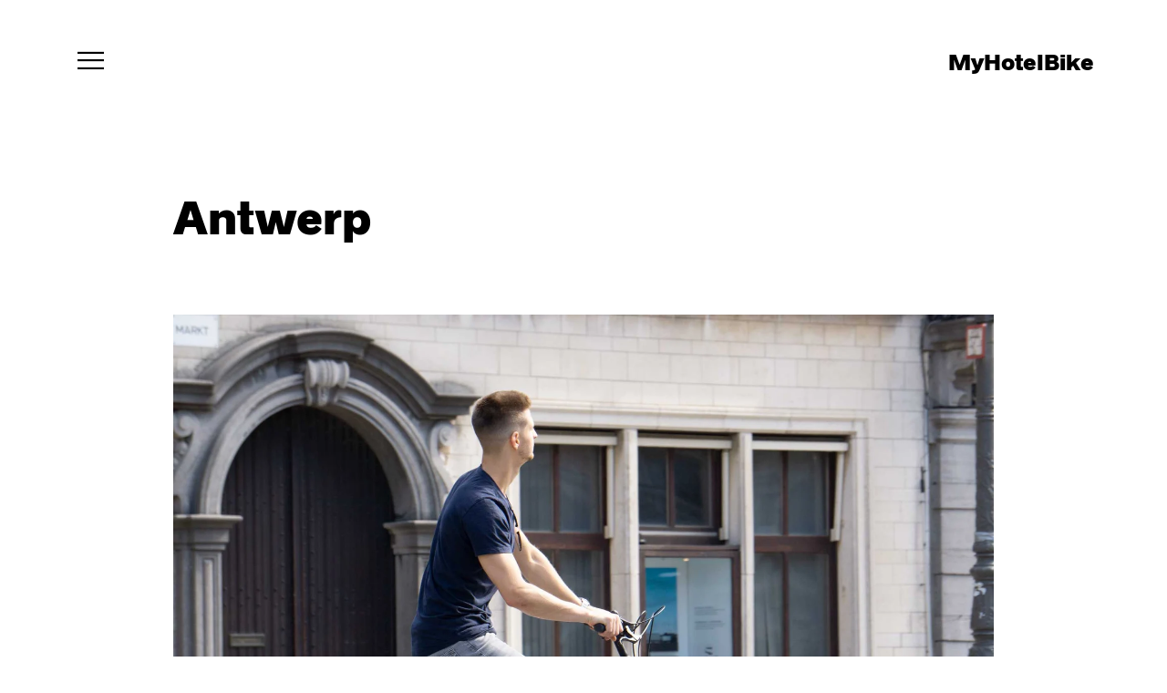

--- FILE ---
content_type: text/html; charset=UTF-8
request_url: https://myhotelbike.com/antwerp
body_size: 2728
content:
<!DOCTYPE html>
<html lang="nl-NL">
<head>
    <meta charset="utf-8"/>
<meta http-equiv="X-UA-Compatible" content="IE=edge"/>
<meta name="viewport" content="width=device-width, initial-scale=1"/>
<meta name="csrf-token" content="rITMxXFYcAjNh3ZJKe1oljbDSi3xJZ1WaT7RyRwg"/>
<meta property="og:type" content="article"/>
<meta property="og:site_name" content="MyHotelBike"/>
<meta property="fb:app_id" content=""/>
<meta name="twitter:card" content="summary"/>
<meta property="og:url" content="https://myhotelbike.com/antwerp"/>
<meta name="twitter:url" content="https://myhotelbike.com/antwerp"/>
<link rel="canonical" href="https://myhotelbike.com/antwerp"/>
<title>Antwerp — MyHotelBike</title>
<meta property="og:title" content="Antwerp — MyHotelBike"/>
<meta name="twitter:title" content="Antwerp — MyHotelBike"/>
<meta property="og:image" content="https://myhotelbike.com/apple-touch-icon.png" itemprop="image"/>
<link rel="apple-touch-icon" sizes="180x180" href="https://myhotelbike.com/apple-touch-icon.png?v=8"/>
<link rel="icon" type="image/png" href="https://myhotelbike.com/favicon-32x32.png?v=8" sizes="32x32"/>
<link rel="icon" type="image/png" href="https://myhotelbike.com/favicon-16x16.png?v=8" sizes="16x16"/>
<link rel="manifest" href="https://myhotelbike.com/site.webmanifest?v=8"/>
<link rel="mask-icon" href="https://myhotelbike.com/safari-pinned-tab.svg?v=8" color="#5bbad5"/>
<link rel="shortcut icon" href="https://myhotelbike.com/favicon.ico?v=8"/>
<meta name="theme-color" content="#ffffff"/>
<meta name="msapplication-config" content="https://myhotelbike.com/browserconfig.xml?v=8"/>
<meta name="description" content=""/>
<meta property="og:description" content=""/>
<meta name="twitter:description" content=""/>
<meta name="keywords" content=""/>

    <!-- Styles -->
    <link rel="stylesheet"
          href="https://fonts.googleapis.com/css2?family=Material+Symbols+Outlined:opsz,wght,FILL,GRAD@48,400,0,0"/>
    <link rel="stylesheet" href="/css/customer.css?id=369607f7fe0d9435354b">
    </head>
<body id="app">
<header>
    <a href="javascript:void(0)" id="menu-main-button">
        <span class="material-symbols-outlined">menu</span>
    </a>
    <nav id="menu-main">
        <ul class="submenu submenu-0">
                    <li>
                                    <a href="#menu-locale" class="title title-0"
                       >
                        <span class="title-text">
                            Login
                        </span>
                    </a>
                
                            </li>
                    <li>
                                    <a href="/hotels" class="title title-0"
                       >
                        <span class="title-text">
                            For hotels
                        </span>
                    </a>
                
                            </li>
                    <li>
                                    <a href="/mechanics" class="title title-0"
                       >
                        <span class="title-text">
                            For mechanics
                        </span>
                    </a>
                
                            </li>
            </ul>
        <a href="javascript:void(0)" class="menu-close" id="menu-main-close">
        <span class="material-symbols-outlined">close</span>
    </a>
</nav>
    <a id="header-title" href="/">MyHotelBike</a>
</header>

<main class="container">
    <article class="page-component page-component-header">
    <h1>Antwerp</h1>
</article>
                                                        <article class="page-component page-component-cover">
    <figure>
        <img src="https://imagedelivery.net/ImITPhGjwc-lAAhUjA9L2g/56966449-bbca-4a75-313c-99c89238e000/fullxs"
             srcset="
     https://imagedelivery.net/ImITPhGjwc-lAAhUjA9L2g/56966449-bbca-4a75-313c-99c89238e000/fulllg 3840w,
     https://imagedelivery.net/ImITPhGjwc-lAAhUjA9L2g/56966449-bbca-4a75-313c-99c89238e000/fullmd 1920w,
     https://imagedelivery.net/ImITPhGjwc-lAAhUjA9L2g/56966449-bbca-4a75-313c-99c89238e000/fullsm 1200w,
     https://imagedelivery.net/ImITPhGjwc-lAAhUjA9L2g/56966449-bbca-4a75-313c-99c89238e000/fullxs 768w">

                    <figcaption class="credits">
                Martijn Gooskens cycling on De Grote Markt, Antwerp—Image: Boris Guntenaar
            </figcaption>
            </figure>
</article>
                                            <article class="page-component page-component-metric">
    
    <div class="metrics">
                    <div class="metric">
                <p class="h4">
                                                29                                    </p>
                <p class="caption">
                    hotels
                </p>
            </div>
                    <div class="metric">
                <p class="h4">
                                                181                                    </p>
                <p class="caption">
                    bicycles
                </p>
            </div>
                    <div class="metric">
                <p class="h4">
                                                16.908                                    </p>
                <p class="caption">
                    rides
                </p>
            </div>
            </div>
</article>
                                            <article class="page-component page-component-wysiwyg">
    <div class="body">
        <h2>Martijn</h2><p>Martijn grew up near the forest where his father first introduced him to mountain biking. His father being a carpenter and his mother a nurse, it comes as no surprise that he has developed such an accurate and at the same time caring attitude. Just in his early 20s, Martijn and MyHotelBike came to an agreement about an internship in Berlin. He made a name for himself by moving to the German capital and single-handedly running MyHotelBike&rsquo;s Berlin department as an intern. After his internship, he stayed involved with MyHotelBike by assisting Iris&mdash;the former franchisee of MyHotelBike Antwerp&mdash;for several months. Then when Iris became a mother, she offered Martijn to take over the franchise. He bravely took on the challenge!</p>    </div>
</article>
                                            <article class="page-component page-component-metric">
    
    <div class="metrics">
                    <div class="metric">
                <p class="h4">
                                                                                                                                                6%                                            </p>
                <p class="caption">
                    daily usage
                </p>
            </div>
                    <div class="metric">
                <p class="h4">
                                                11                                    </p>
                <p class="caption">
                    rides before repair
                </p>
            </div>
            </div>
</article>
                                            <article class="page-component page-component-image">
    <figure>
        <img src="https://imagedelivery.net/ImITPhGjwc-lAAhUjA9L2g/05d04b58-55d7-40aa-6aca-64a574f27300/fullxs"
             srcset="
     https://imagedelivery.net/ImITPhGjwc-lAAhUjA9L2g/05d04b58-55d7-40aa-6aca-64a574f27300/fulllg 3840w,
     https://imagedelivery.net/ImITPhGjwc-lAAhUjA9L2g/05d04b58-55d7-40aa-6aca-64a574f27300/fullmd 1920w,
     https://imagedelivery.net/ImITPhGjwc-lAAhUjA9L2g/05d04b58-55d7-40aa-6aca-64a574f27300/fullsm 1200w,
     https://imagedelivery.net/ImITPhGjwc-lAAhUjA9L2g/05d04b58-55d7-40aa-6aca-64a574f27300/fullxs 768w">

                    <figcaption class="credits">
                Martijn Gooskens mountain biking in Koebos, Hoogeloon—Image: Ad Gooskens
            </figcaption>
            </figure>
</article>
                                            <article class="page-component page-component-metric">
    
    <div class="metrics">
                    <div class="metric">
                <p class="h4">
                                                10.149                                    </p>
                <p class="caption">
                    paper rental forms saved
                </p>
            </div>
            </div>
</article>
                                            <article class="page-component page-component-wysiwyg">
    <div class="body">
        <h2>Leading the way</h2><p>Ready to embark on his new journey, Martijn applied for the Artesis Plantijn University College of Antwerp to start exploring his new environment. Even though the study got canceled because of COVID-19 restrictions, Martijn continued with MyHotelBike Antwerp. It shows his dedication towards creating a cycling culture in Belgium&#39;s famous port city.</p>    </div>
</article>
                                            <article class="page-component page-component-metric">
    
    <div class="metrics">
                    <div class="metric">
                <p class="h4">
                                                181                                    </p>
                <p class="caption">
                    bicycles reserved for Sinjoren living in poverty
                </p>
            </div>
            </div>
</article>
                                                        <article class="page-component page-component-cover">
    <figure>
        <img src="https://imagedelivery.net/ImITPhGjwc-lAAhUjA9L2g/1eaa3810-cac4-471c-2813-939e0a7c0600/fullxs"
             srcset="
     https://imagedelivery.net/ImITPhGjwc-lAAhUjA9L2g/1eaa3810-cac4-471c-2813-939e0a7c0600/fulllg 3840w,
     https://imagedelivery.net/ImITPhGjwc-lAAhUjA9L2g/1eaa3810-cac4-471c-2813-939e0a7c0600/fullmd 1920w,
     https://imagedelivery.net/ImITPhGjwc-lAAhUjA9L2g/1eaa3810-cac4-471c-2813-939e0a7c0600/fullsm 1200w,
     https://imagedelivery.net/ImITPhGjwc-lAAhUjA9L2g/1eaa3810-cac4-471c-2813-939e0a7c0600/fullxs 768w">

                    <figcaption class="credits">
                Martijn Gooskens cycling on a bridge in Stadspark, Antwerp—Image: Boris Guntenaar
            </figcaption>
            </figure>
</article>
                                            <article class="page-component page-component-wysiwyg">
    <div class="body">
        <h2>Example</h2><p class="medium">By starting MyHotelBike Antwerp right after his internship, Martijn is now an example for all students who like to combine their passion for entrepreneurship and cycling!</p>    </div>
</article>
                                            <article class="page-component page-component-wysiwyg">
    <div class="body">
        <p style="text-align: center;"><a class="button" href="https://myhotelbike.com/franchising">Franchising</a></p>    </div>
</article>
</main>

<footer>
    <nav id="menu-footer">
        <ul class="submenu submenu-0">
                    <li>
                                    <a href="/" class="title title-0"
                       >
                        <span class="title-text">
                            MyHotelBike
                        </span>
                    </a>
                
                                        <ul class="submenu submenu-1">
                    <li>
                                    <a href="/hotels" class="title title-1"
                       >
                        <span class="title-text">
                            For hotels
                        </span>
                    </a>
                
                            </li>
                    <li>
                                    <a href="/mechanics" class="title title-1"
                       >
                        <span class="title-text">
                            For mechanics
                        </span>
                    </a>
                
                            </li>
            </ul>
    
                            </li>
                    <li>
                                    <a href="/" class="title title-0"
                       >
                        <span class="title-text">
                            Franchises
                        </span>
                    </a>
                
                                        <ul class="submenu submenu-1">
                    <li>
                                    <a href="/antwerp" class="title title-1"
                       >
                        <span class="title-text">
                            Antwerp
                        </span>
                    </a>
                
                            </li>
                    <li>
                                    <a href="/berlin" class="title title-1"
                       >
                        <span class="title-text">
                            Berlin
                        </span>
                    </a>
                
                            </li>
                    <li>
                                    <a href="/dresden" class="title title-1"
                       >
                        <span class="title-text">
                            Dresden
                        </span>
                    </a>
                
                            </li>
                    <li>
                                    <a href="/hamburg" class="title title-1"
                       >
                        <span class="title-text">
                            Hamburg
                        </span>
                    </a>
                
                            </li>
                    <li>
                                    <a href="/mallorca" class="title title-1"
                       >
                        <span class="title-text">
                            Mallorca
                        </span>
                    </a>
                
                            </li>
            </ul>
    
                            </li>
                    <li>
                                    <a href="/" class="title title-0"
                       >
                        <span class="title-text">
                            Bicycles
                        </span>
                    </a>
                
                                        <ul class="submenu submenu-1">
                    <li>
                                    <a href="/mhb" class="title title-1"
                       >
                        <span class="title-text">
                            MHB®
                        </span>
                    </a>
                
                            </li>
                    <li>
                                    <a href="/mhb-1" class="title title-1"
                       >
                        <span class="title-text">
                            MHB 1
                        </span>
                    </a>
                
                            </li>
                    <li>
                                    <a href="/mhb-2" class="title title-1"
                       >
                        <span class="title-text">
                            MHB 2
                        </span>
                    </a>
                
                            </li>
                    <li>
                                    <a href="/mhb-create" class="title title-1"
                       >
                        <span class="title-text">
                            MHB Create
                        </span>
                    </a>
                
                            </li>
            </ul>
    
                            </li>
                    <li>
                                    <a href="/" class="title title-0"
                       >
                        <span class="title-text">
                            Programs
                        </span>
                    </a>
                
                                        <ul class="submenu submenu-1">
                    <li>
                                    <a href="/sustainability" class="title title-1"
                       >
                        <span class="title-text">
                            Sustainability
                        </span>
                    </a>
                
                            </li>
                    <li>
                                    <a href="/giving-back" class="title title-1"
                       >
                        <span class="title-text">
                            Giving back
                        </span>
                    </a>
                
                            </li>
                    <li>
                                    <a href="/experience" class="title title-1"
                       >
                        <span class="title-text">
                            Experience
                        </span>
                    </a>
                
                            </li>
            </ul>
    
                            </li>
                    <li>
                                    <a href="/dutch-national-newspaper-trouw" class="title title-0"
                       >
                        <span class="title-text">
                            About
                        </span>
                    </a>
                
                                        <ul class="submenu submenu-1">
                    <li>
                                    <a href="/team" class="title title-1"
                       >
                        <span class="title-text">
                            Team
                        </span>
                    </a>
                
                            </li>
                    <li>
                                    <a href="/about" class="title title-1"
                       >
                        <span class="title-text">
                            Company
                        </span>
                    </a>
                
                            </li>
                    <li>
                                    <a href="/foundation" class="title title-1"
                       >
                        <span class="title-text">
                            Foundation
                        </span>
                    </a>
                
                            </li>
                    <li>
                                    <a href="/software" class="title title-1"
                       >
                        <span class="title-text">
                            Software
                        </span>
                    </a>
                
                            </li>
                    <li>
                                    <a href="/press" class="title title-1"
                       >
                        <span class="title-text">
                            Press
                        </span>
                    </a>
                
                            </li>
                    <li>
                                    <a href="/legal" class="title title-1"
                       >
                        <span class="title-text">
                            Legal
                        </span>
                    </a>
                
                            </li>
            </ul>
    
                            </li>
            </ul>
        <a href="javascript:void(0)" class="menu-close" id="menu-footer-close">
        <span class="material-symbols-outlined">close</span>
    </a>
</nav>
    <div class="copyright">
        Copyright © 2026 MyHotelBike Worldwide B.V. All rights reserved.
    </div>
</footer>

<div class="locale-container">
    <h1>Choose your region</h1>
    <nav id="menu-locale">
        <ul class="submenu submenu-0">
                    <li>
                                    <span class="title title-0">
                        <span class="title-text">
                            Belgium
                        </span>
                    </span>
                
                                        <ul class="submenu submenu-1">
                    <li>
                                    <a href="https://antwerp.myhotelbike.com/" class="title title-1"
                        target="_blank" >
                        <span class="title-text">
                            Antwerp
                        </span>
                    </a>
                
                            </li>
                    <li>
                                    <a href="https://login.myhotelbike.com/" class="title title-1"
                        target="_blank" >
                        <span class="title-text">
                            Brussels
                        </span>
                    </a>
                
                            </li>
            </ul>
    
                            </li>
                    <li>
                                    <span class="title title-0">
                        <span class="title-text">
                            Germany
                        </span>
                    </span>
                
                                        <ul class="submenu submenu-1">
                    <li>
                                    <a href="https://berlin.myhotelbike.com/" class="title title-1"
                        target="_blank" >
                        <span class="title-text">
                            Berlin
                        </span>
                    </a>
                
                            </li>
                    <li>
                                    <a href="https://dresden.myhotelbike.com/" class="title title-1"
                        target="_blank" >
                        <span class="title-text">
                            Dresden
                        </span>
                    </a>
                
                            </li>
                    <li>
                                    <a href="https://login.myhotelbike.com/" class="title title-1"
                        target="_blank" >
                        <span class="title-text">
                            Frankfurt
                        </span>
                    </a>
                
                            </li>
                    <li>
                                    <a href="https://hamburg.myhotelbike.com/" class="title title-1"
                        target="_blank" >
                        <span class="title-text">
                            Hamburg
                        </span>
                    </a>
                
                            </li>
                    <li>
                                    <a href="https://login.myhotelbike.com/" class="title title-1"
                        target="_blank" >
                        <span class="title-text">
                            Munich
                        </span>
                    </a>
                
                            </li>
            </ul>
    
                            </li>
                    <li>
                                    <span class="title title-0">
                        <span class="title-text">
                            Netherlands
                        </span>
                    </span>
                
                                        <ul class="submenu submenu-1">
                    <li>
                                    <a href="https://login.myhotelbike.com/" class="title title-1"
                        target="_blank" >
                        <span class="title-text">
                            Flevoland
                        </span>
                    </a>
                
                            </li>
                    <li>
                                    <a href="https://gelderland.myhotelbike.com/" class="title title-1"
                        target="_blank" >
                        <span class="title-text">
                            Gelderland
                        </span>
                    </a>
                
                            </li>
                    <li>
                                    <a href="https://login.myhotelbike.com/" class="title title-1"
                        target="_blank" >
                        <span class="title-text">
                            Limburg
                        </span>
                    </a>
                
                            </li>
                    <li>
                                    <a href="https://login.myhotelbike.com/" class="title title-1"
                        target="_blank" >
                        <span class="title-text">
                            North Holland
                        </span>
                    </a>
                
                            </li>
                    <li>
                                    <a href="https://login.myhotelbike.com/" class="title title-1"
                        target="_blank" >
                        <span class="title-text">
                            South Holland
                        </span>
                    </a>
                
                            </li>
                    <li>
                                    <a href="https://login.myhotelbike.com/" class="title title-1"
                        target="_blank" >
                        <span class="title-text">
                            Utrecht
                        </span>
                    </a>
                
                            </li>
            </ul>
    
                            </li>
                    <li>
                                    <span class="title title-0">
                        <span class="title-text">
                            Spain
                        </span>
                    </span>
                
                                        <ul class="submenu submenu-1">
                    <li>
                                    <a href="https://mallorca.myhotelbike.com/" class="title title-1"
                        target="_blank" >
                        <span class="title-text">
                            Mallorca
                        </span>
                    </a>
                
                            </li>
                    <li>
                                    <a href="https://barcelona.myhotelbike.com/" class="title title-1"
                        target="_blank" >
                        <span class="title-text">
                            Barcelona
                        </span>
                    </a>
                
                            </li>
            </ul>
    
                            </li>
            </ul>
        <a href="javascript:void(0)" class="menu-close" id="menu-locale-close">
        <span class="material-symbols-outlined">close</span>
    </a>
</nav>
</div>

<!-- Scripts -->
<script src="/js/customer.js?id=7ded5d623f8a252270ef" defer></script>
</body>
</html>


--- FILE ---
content_type: text/css
request_url: https://myhotelbike.com/css/customer.css?id=369607f7fe0d9435354b
body_size: 5580
content:
@font-face{font-family:swiper-icons;src:url("data:application/font-woff;charset=utf-8;base64, [base64]//wADZ2x5ZgAAAywAAADMAAAD2MHtryVoZWFkAAABbAAAADAAAAA2E2+eoWhoZWEAAAGcAAAAHwAAACQC9gDzaG10eAAAAigAAAAZAAAArgJkABFsb2NhAAAC0AAAAFoAAABaFQAUGG1heHAAAAG8AAAAHwAAACAAcABAbmFtZQAAA/gAAAE5AAACXvFdBwlwb3N0AAAFNAAAAGIAAACE5s74hXjaY2BkYGAAYpf5Hu/j+W2+MnAzMYDAzaX6QjD6/4//Bxj5GA8AuRwMYGkAPywL13jaY2BkYGA88P8Agx4j+/8fQDYfA1AEBWgDAIB2BOoAeNpjYGRgYNBh4GdgYgABEMnIABJzYNADCQAACWgAsQB42mNgYfzCOIGBlYGB0YcxjYGBwR1Kf2WQZGhhYGBiYGVmgAFGBiQQkOaawtDAoMBQxXjg/wEGPcYDDA4wNUA2CCgwsAAAO4EL6gAAeNpj2M0gyAACqxgGNWBkZ2D4/wMA+xkDdgAAAHjaY2BgYGaAYBkGRgYQiAHyGMF8FgYHIM3DwMHABGQrMOgyWDLEM1T9/w8UBfEMgLzE////P/5//f/V/xv+r4eaAAeMbAxwIUYmIMHEgKYAYjUcsDAwsLKxc3BycfPw8jEQA/[base64]/uznmfPFBNODM2K7MTQ45YEAZqGP81AmGGcF3iPqOop0r1SPTaTbVkfUe4HXj97wYE+yNwWYxwWu4v1ugWHgo3S1XdZEVqWM7ET0cfnLGxWfkgR42o2PvWrDMBSFj/IHLaF0zKjRgdiVMwScNRAoWUoH78Y2icB/yIY09An6AH2Bdu/UB+yxopYshQiEvnvu0dURgDt8QeC8PDw7Fpji3fEA4z/PEJ6YOB5hKh4dj3EvXhxPqH/SKUY3rJ7srZ4FZnh1PMAtPhwP6fl2PMJMPDgeQ4rY8YT6Gzao0eAEA409DuggmTnFnOcSCiEiLMgxCiTI6Cq5DZUd3Qmp10vO0LaLTd2cjN4fOumlc7lUYbSQcZFkutRG7g6JKZKy0RmdLY680CDnEJ+UMkpFFe1RN7nxdVpXrC4aTtnaurOnYercZg2YVmLN/d/gczfEimrE/fs/bOuq29Zmn8tloORaXgZgGa78yO9/cnXm2BpaGvq25Dv9S4E9+5SIc9PqupJKhYFSSl47+Qcr1mYNAAAAeNptw0cKwkAAAMDZJA8Q7OUJvkLsPfZ6zFVERPy8qHh2YER+3i/BP83vIBLLySsoKimrqKqpa2hp6+jq6RsYGhmbmJqZSy0sraxtbO3sHRydnEMU4uR6yx7JJXveP7WrDycAAAAAAAH//wACeNpjYGRgYOABYhkgZgJCZgZNBkYGLQZtIJsFLMYAAAw3ALgAeNolizEKgDAQBCchRbC2sFER0YD6qVQiBCv/H9ezGI6Z5XBAw8CBK/m5iQQVauVbXLnOrMZv2oLdKFa8Pjuru2hJzGabmOSLzNMzvutpB3N42mNgZGBg4GKQYzBhYMxJLMlj4GBgAYow/P/PAJJhLM6sSoWKfWCAAwDAjgbRAAB42mNgYGBkAIIbCZo5IPrmUn0hGA0AO8EFTQAA");font-weight:400;font-style:normal}:root{--swiper-theme-color:#007aff}.swiper{margin-left:auto;margin-right:auto;position:relative;overflow:hidden;list-style:none;padding:0;z-index:1}.swiper-vertical>.swiper-wrapper{flex-direction:column}.swiper-wrapper{position:relative;width:100%;height:100%;z-index:1;display:flex;transition-property:transform;box-sizing:content-box}.swiper-android .swiper-slide,.swiper-wrapper{transform:translateZ(0)}.swiper-pointer-events{touch-action:pan-y}.swiper-pointer-events.swiper-vertical{touch-action:pan-x}.swiper-slide{flex-shrink:0;width:100%;height:100%;position:relative;transition-property:transform}.swiper-slide-invisible-blank{visibility:hidden}.swiper-autoheight,.swiper-autoheight .swiper-slide{height:auto}.swiper-autoheight .swiper-wrapper{align-items:flex-start;transition-property:transform,height}.swiper-backface-hidden .swiper-slide{transform:translateZ(0);backface-visibility:hidden}.swiper-3d,.swiper-3d.swiper-css-mode .swiper-wrapper{perspective:1200px}.swiper-3d .swiper-cube-shadow,.swiper-3d .swiper-slide,.swiper-3d .swiper-slide-shadow,.swiper-3d .swiper-slide-shadow-bottom,.swiper-3d .swiper-slide-shadow-left,.swiper-3d .swiper-slide-shadow-right,.swiper-3d .swiper-slide-shadow-top,.swiper-3d .swiper-wrapper{transform-style:preserve-3d}.swiper-3d .swiper-slide-shadow,.swiper-3d .swiper-slide-shadow-bottom,.swiper-3d .swiper-slide-shadow-left,.swiper-3d .swiper-slide-shadow-right,.swiper-3d .swiper-slide-shadow-top{position:absolute;left:0;top:0;width:100%;height:100%;pointer-events:none;z-index:10}.swiper-3d .swiper-slide-shadow{background:rgba(0,0,0,.15)}.swiper-3d .swiper-slide-shadow-left{background-image:linear-gradient(270deg,rgba(0,0,0,.5),transparent)}.swiper-3d .swiper-slide-shadow-right{background-image:linear-gradient(90deg,rgba(0,0,0,.5),transparent)}.swiper-3d .swiper-slide-shadow-top{background-image:linear-gradient(0deg,rgba(0,0,0,.5),transparent)}.swiper-3d .swiper-slide-shadow-bottom{background-image:linear-gradient(180deg,rgba(0,0,0,.5),transparent)}.swiper-css-mode>.swiper-wrapper{overflow:auto;scrollbar-width:none;-ms-overflow-style:none}.swiper-css-mode>.swiper-wrapper::-webkit-scrollbar{display:none}.swiper-css-mode>.swiper-wrapper>.swiper-slide{scroll-snap-align:start start}.swiper-horizontal.swiper-css-mode>.swiper-wrapper{scroll-snap-type:x mandatory}.swiper-vertical.swiper-css-mode>.swiper-wrapper{scroll-snap-type:y mandatory}.swiper-centered>.swiper-wrapper:before{content:"";flex-shrink:0;order:9999}.swiper-centered.swiper-horizontal>.swiper-wrapper>.swiper-slide:first-child{margin-inline-start:var(--swiper-centered-offset-before)}.swiper-centered.swiper-horizontal>.swiper-wrapper:before{height:100%;min-height:1px;width:var(--swiper-centered-offset-after)}.swiper-centered.swiper-vertical>.swiper-wrapper>.swiper-slide:first-child{margin-block-start:var(--swiper-centered-offset-before)}.swiper-centered.swiper-vertical>.swiper-wrapper:before{width:100%;min-width:1px;height:var(--swiper-centered-offset-after)}.swiper-centered>.swiper-wrapper>.swiper-slide{scroll-snap-align:center center;scroll-snap-stop:always}abbr,address,article,aside,audio,b,blockquote,body,body div,caption,cite,code,dd,del,details,dfn,dl,dt,em,fieldset,figure,footer,form,h1,h2,h3,h4,h5,h6,header,html,i,iframe,img,ins,kbd,label,legend,li,mark,menu,nav,object,ol,p,pre,q,samp,section,small,span,strong,sub,summary,sup,table,tbody,td,tfoot,th,thead,time,tr,ul,var,video{margin:0;padding:0;border:0;font-size:inherit;font-weight:inherit;vertical-align:baseline;background:transparent}html{font-size:100%;font-weight:400}article,aside,details,figure,footer,header,nav,section,summary{display:block}html{box-sizing:border-box}*,:after,:before{box-sizing:inherit}embed,img,object{max-width:100%}html{overflow-y:scroll}ul{list-style:none}blockquote,q{quotes:none}blockquote:after,blockquote:before,q:after,q:before{content:"";content:none}a{margin:0;padding:0;font-size:100%;vertical-align:baseline;background:transparent;color:inherit}del{text-decoration:line-through}abbr[title],dfn[title]{border-bottom:1px dotted #000;cursor:help}table{border-collapse:collapse;border-spacing:0}th{font-weight:700;vertical-align:bottom}td{font-weight:400;vertical-align:top}hr{display:block;height:1px;border:0;border-top:1px solid #ccc;margin:1em 0;padding:0}input,select{vertical-align:middle}pre{white-space:pre;white-space:pre-wrap;white-space:pre-line;word-wrap:break-word}input[type=radio]{vertical-align:text-bottom}input[type=checkbox]{vertical-align:bottom}.ie7 input[type=checkbox]{vertical-align:baseline}.ie6 input{vertical-align:text-bottom}input,select,textarea{font:99% sans-serif}table{font-size:inherit;font:100%}small{font-size:85%}strong{font-weight:700}td,td img{vertical-align:top}sub,sup{font-size:75%;line-height:0;position:relative}sup{top:-.5em}sub{bottom:-.25em}code,kbd,pre,samp{font-family:monospace,sans-serif}.clickable,button,input[type=button],input[type=file],input[type=submit],label{cursor:pointer}button,input,select,textarea{margin:0}button,input[type=button]{width:auto;overflow:visible}.ie7 img{-ms-interpolation-mode:bicubic}.clearfix:after,.clearfix:before{content:" ";display:block;height:0;overflow:hidden}.clearfix:after{clear:both}.clearfix{zoom:1}@font-face{font-family:Radnika;src:url(/fonts/Radnika.woff2?71f2b08b49da677fb375930747250e89) format("woff2"),url(/fonts/Radnika.woff?12fac342f6bb7b5a5356d51511dfbcc5) format("woff");font-weight:400;font-style:normal}@font-face{font-family:Radnika;src:url(/fonts/Radnika-Medium.woff2?4dc0c061a59ba41faf2900e797b68693) format("woff2"),url(/fonts/Radnika-Medium.woff?15803f4b9701b587397f7e2abe53164d) format("woff");font-weight:500;font-style:normal}@font-face{font-family:Radnika;src:url(/fonts/Radnika-SemiBold.woff2?e701e318ad5f9240ad9aa6ef34f4becf) format("woff2"),url(/fonts/Radnika-SemiBold.woff?42aa623fe6062f01a38ac39f231910f5) format("woff");font-weight:600;font-style:normal}@font-face{font-family:Radnika;src:url(/fonts/Radnika-Bold.woff2?f0a0df6b0fb9326e069eaf9a7b202564) format("woff2"),url(/fonts/Radnika-Bold.woff?d08c8137dfd759a8d4cb0157d407b056) format("woff");font-weight:700;font-style:normal}@font-face{font-family:Radnika;src:url(/fonts/Radnika-Black.woff2?337b6db02199813871556f0276c0ac83) format("woff2"),url(/fonts/Radnika-Black.woff?379973179ffe7fcb1e46150a1ee03033) format("woff");font-weight:800;font-style:normal}html{font-family:Radnika,sans-serif;font-size:70%}@media (min-width:576px){html{font-size:80%}}@media (min-width:768px){html{font-size:90%}}@media (min-width:992px){html{font-size:100%}}body{padding-top:6rem}body.noscroll{width:100%;height:100vh;overflow:hidden}a,a:visited{text-decoration:none;font-weight:700}.h1,h1{margin-bottom:2rem;font-size:3.2rem;line-height:3.6rem}.h1,.h2,h1,h2{font-weight:800;text-align:start}.h2,h2{margin:0 0 2rem;font-size:2.4rem;line-height:2.8rem}.h3,h3{margin-bottom:2rem;font-size:1.6rem;line-height:2rem}.h3,.h4,h3,h4{font-weight:800;text-align:start}.h4,h4{margin-bottom:1rem;font-size:4.8rem;line-height:5.2rem}p{margin:0 0 2rem;font-size:1.2rem;line-height:2.2rem}p,p.small{text-align:start}p.small{font-size:1.1rem;line-height:1.6rem}p.large{font-size:1.6rem;line-height:2.6rem;text-align:start}p.caption{font-size:1rem;text-align:center;line-height:1.4rem}.text-right{text-align:end}.sr-only,.token-form label{position:absolute;left:-10000px;top:auto;width:1px;height:1px;overflow:hidden}.body{text-align:start;color:#000}.body ul{list-style-type:disc}.body a{font-weight:inherit}.body a.link{display:flex;justify-content:center;margin-top:3rem;-moz-column-gap:.5rem;column-gap:.5rem;align-items:flex-end;font-size:1.3rem;font-weight:700}.body a.link:after{background-image:url(/images/arrow_forward.svg?9289c1622c0954251df4155e5a1ce39c);background-size:1.5rem 1.5rem;display:inline-block;width:1.6rem;height:1.6rem;margin-bottom:.2rem;content:""}.body a.button{display:inline-block;width:12rem;margin:0 0 2rem;padding:1rem 0;border:.2rem solid #000;border-radius:3rem;font-size:1.2rem;text-align:center;line-height:2rem;font-weight:700}figcaption.credits{margin-top:1rem;padding:0 2rem;font-size:1rem;line-height:1.5rem}@media (min-width:576px){figcaption.credits{padding:0}}header{position:absolute;top:0;left:0;display:flex;width:100%;padding:3rem 2rem;justify-content:space-between}@media (min-width:576px){header{padding:3rem 5rem}}#menu-main-button{display:block;width:2.4rem;height:2.4rem}#menu-main-button .material-symbols-outlined{font-size:2.4rem}#header-title{color:#000;font-size:1.6rem;font-weight:800;line-height:2.4rem}#menu-main{position:absolute;top:0;left:-100%;width:100%;height:100vh;overflow:auto;transition:left .5s}#menu-main.open{left:0}#menu-main #menu-main-close{display:block;position:absolute;top:3rem;right:2rem;width:2rem;height:2rem}#menu-main #menu-main-close .material-symbols-outlined{line-height:2rem;font-size:1.8rem;color:#999}#menu-main #menu-main-close .material-symbols-outlined:hover{color:#fff}#menu-main .submenu-0{display:flex;flex-direction:column;justify-content:flex-start;row-gap:2rem;list-style-type:none;height:100%;padding:8.4rem 5rem 3rem;overflow:auto;-webkit-overflow-scrolling:touch;-ms-overflow-style:-ms-autohiding-scrollbar;background-color:#000}#menu-main .submenu-0::-webkit-scrollbar{display:none}#menu-main .submenu-0 li:first-child{position:absolute;top:0;left:0;width:100%;padding:3rem 5rem;background-color:#000}#menu-main .submenu-0 li:first-child a{color:#fff;font-size:1.1rem;line-height:2rem}#menu-main .submenu-0 li:first-child a:hover{color:#ddd}#menu-main .submenu-0 a,#menu-main .submenu-0 a:visited{color:#999;font-size:1.6rem;text-decoration:none;font-weight:400}#menu-main .submenu-0 a:hover,#menu-main .submenu-0 a:visited:hover{color:#fff}@media (min-width:576px){#menu-main #menu-main-close{right:calc(50% + 2rem)}#menu-main .submenu-0,#menu-main .submenu-0 li:first-child{width:50%}}@media (min-width:768px){#menu-main #menu-main-close{right:calc(66.6% + 2rem)}#menu-main .submenu-0,#menu-main .submenu-0 li:first-child{width:33.3%}}main.container{margin-top:7rem}.page-component{width:100%;margin:0 0 7rem;padding:0 2rem}@media (min-width:576px){.page-component{max-width:432px;margin:0 auto 10rem;padding:0}}@media (min-width:768px){.page-component{max-width:576px}}@media (min-width:992px){.page-component{max-width:744px}}@media (min-width:1200px){.page-component{max-width:900px}}@media (min-width:1400px){.page-component{max-width:1050px}}.page-component-header{margin-bottom:3.5rem}@media (min-width:576px){.page-component-header{margin-bottom:5rem}}.page-component-collapse .collapse-nav{display:flex;justify-content:flex-start;flex-direction:row;row-gap:2rem;-moz-column-gap:3rem;column-gap:3rem;max-width:100%;margin-top:0;margin-bottom:0;overflow-x:auto;white-space:nowrap;-webkit-overflow-scrolling:touch;-ms-overflow-style:-ms-autohiding-scrollbar}.page-component-collapse .collapse-nav::-webkit-scrollbar{display:none}.page-component-collapse .collapse-nav a{height:3rem;font-weight:400;font-size:1.2rem;line-height:3rem}.page-component-collapse .collapse-nav a.open{font-weight:700}.page-component-collapse .collapse{margin:2.5rem 0 0}.page-component-collapse .collapse:not(.open){display:none}@media (min-width:768px){.page-component-collapse .collapse-nav{flex-wrap:wrap;white-space:normal}}.page-component-cover{padding:0}.page-component-cover:first-child{margin-top:6rem}.page-component-cover img{width:100%;height:auto}.page-component-image{padding:0}.page-component-image img{width:100%;height:auto;-o-object-fit:contain;object-fit:contain}@media (min-width:768px){.page-component-image figure{padding:0 16.65%}}.page-component-boxed{padding:3.5rem 3.5rem 2.5rem;background-color:#f8f8f8}@media (min-width:576px){.page-component-boxed{padding:5rem 5rem 4rem}}.page-component-metric .metrics{display:flex;flex-direction:row;justify-content:space-between;padding:3.5rem 3.5rem 2.5rem;background-color:#f8f8f8}.page-component-metric .metric{margin:0 auto}.page-component-metric .h4{margin-bottom:.5rem;font-size:2.8rem;line-height:2.8rem;text-align:center}@media (min-width:992px){.page-component-metric .metrics{padding:5rem 5rem 4rem}.page-component-metric .h4{font-size:4rem;line-height:4rem}}@media (min-width:1400px){.page-component-metric .metrics{justify-content:center;gap:8rem;padding:5rem 5rem 4rem}.page-component-metric .h4{font-size:4.8rem;line-height:5.2rem}}.page-component-split{display:flex;align-items:center;flex-direction:column}.page-component-split.reverse{flex-direction:column}.page-component-split img{width:100%;-o-object-fit:cover;object-fit:cover}.page-component-split .body{margin:0;padding:5rem 5rem 0}@media (min-width:576px){.page-component-split{flex-direction:row}.page-component-split.reverse{flex-direction:row-reverse}.page-component-split .body,.page-component-split img{width:50%}}.swiper{width:100%}.swiper .swiper-buttons{display:flex;margin-bottom:.75rem;-moz-column-gap:1.5rem;column-gap:1.5rem}.swiper .swiper-button{display:block;height:3rem;color:#000;line-height:3rem;font-size:1rem;font-weight:400}.swiper .swiper-button:not(.swiper-button-disabled):hover{color:#666}.swiper .swiper-button.swiper-button-disabled{color:#999}.swiper .swiper-slide{display:block;width:20rem;max-width:92vw;height:auto;margin-right:5rem}.swiper .swiper-slide:last-child{margin-right:0}.swiper img{width:100%;height:auto}.swiper .caption{display:block;width:100%;padding:2.25rem 0 0;text-align:center;font-size:1.1rem;line-height:2.1rem;font-weight:400}.swiper a .caption:hover{text-decoration:underline}@media (min-width:576px){.swiper .swiper-slide{width:26rem;max-width:none}}.page-component-table{padding:3rem 5rem;background-color:#f8f8f8}.page-component-table+.page-component-table{margin-top:-7rem}.page-component-table .collapse-header{display:flex;margin:0;padding:.5rem .1rem .5rem .5rem;justify-content:space-between;align-items:center;cursor:pointer;font-size:1.2rem;line-height:1.4rem;font-weight:700}.page-component-table .collapse-header:after{content:"";display:inline-block;width:1.8rem;height:1.8rem;background-image:url(/images/chevron-down.svg?000781fb84a07141786368f5facf8401);background-position:0 0;background-size:contain;background-repeat:no-repeat;transition:transform .2s}.page-component-table .collapse-header.open:after{transform:rotate(180deg)}.page-component-table .collapse{max-height:100rem;padding:1rem 0;transition:max-height .2s,padding .3s;overflow-y:hidden}.page-component-table .collapse:not(.show){max-height:0;padding-top:0;padding-bottom:0}.page-component-table .table{width:100%;text-align:end;border-collapse:collapse;table-layout:auto}.page-component-table .table td,.page-component-table .table th{padding:1rem .5rem}.page-component-table .table td:first-child,.page-component-table .table th:first-child{text-align:start}.page-component-table .table th{line-height:1.6rem;font-size:1.1rem;font-weight:400}.page-component-table .table td{font-size:1.2rem;line-height:2.2rem}.token-form{max-width:25rem;margin:5rem auto;padding:3rem;text-align:center}.token-form input{width:100%;margin-bottom:4rem;border:none;border-bottom:.2rem solid #000;font-size:1.2rem;line-height:2.2rem;color:#000}.token-form input:focus-visible{outline:none}.token-form input::-moz-placeholder{opacity:1;color:#000}.token-form input::placeholder{opacity:1;color:#000}.token-form button{display:inline-block;width:12rem;margin:0 0 2rem;padding:1rem 0;border:.2rem solid #000;border-radius:3rem;background-color:transparent;font-size:1.2rem;text-align:center;line-height:2rem;font-weight:700}footer{width:100%;padding:5rem;background-color:#f2f2f2;color:#000}footer .menu-close{display:none}footer #menu-footer{margin-bottom:5rem}footer .submenu-0{display:flex;flex-direction:column;justify-content:space-between;gap:3rem}@media (min-width:576px){footer .submenu-0{flex-direction:row}}footer .title-0{display:block;margin-top:.5rem;margin-bottom:2rem;cursor:default!important;font-weight:400;color:#777}footer .title-0:hover{text-decoration:none}footer .submenu-1{display:flex;flex-direction:column;row-gap:1.5rem}footer .title-1{font-weight:400}footer a:hover{text-decoration:underline}footer .copyright{color:#777;font-size:.8rem}.locale-container{position:absolute;top:0;left:0;width:100%;min-height:100vh;margin:0;padding:10rem 2rem;background-color:#fff}@media (min-width:576px){.locale-container{padding:7rem calc(50vw - 216px)}}@media (min-width:768px){.locale-container{padding:7rem calc(50vw - 288px)}}@media (min-width:992px){.locale-container{padding:7rem calc(50vw - 372px)}}@media (min-width:1200px){.locale-container{padding:7rem calc(50vw - 450px)}}@media (min-width:1400px){.locale-container{padding:7rem calc(50vw - 525px)}}.locale-container:not(.open){display:none}.locale-container h1{margin-bottom:3rem;font-size:2.4rem}.locale-container #menu-locale a:hover{text-decoration:underline}.locale-container #menu-locale .submenu-0{display:flex;flex-direction:column;gap:2rem}@media (min-width:576px){.locale-container #menu-locale .submenu-0{justify-content:space-between;flex-direction:row}}.locale-container #menu-locale .title{font-weight:700}.locale-container #menu-locale .title-0{display:block;margin:3rem 0 2rem;line-height:1rem}@media (min-width:576px){.locale-container #menu-locale .title-0{margin-top:1rem}}.locale-container #menu-locale .submenu-1{display:flex;flex-direction:column;gap:1.5rem}.locale-container #menu-locale .title-1{font-weight:400}.locale-container #menu-locale .menu-close{display:inline-block;position:absolute;top:4.2rem;right:2rem;margin:0;cursor:pointer}@media (min-width:576px){.locale-container #menu-locale .menu-close{right:calc(50vw - 216px)}}@media (min-width:768px){.locale-container #menu-locale .menu-close{right:calc(50vw - 288px)}}@media (min-width:992px){.locale-container #menu-locale .menu-close{right:calc(50vw - 372px)}}@media (min-width:1200px){.locale-container #menu-locale .menu-close{right:calc(50vw - 450px)}}@media (min-width:1400px){.locale-container #menu-locale .menu-close{right:calc(50vw - 525px)}}.locale-container #menu-locale .menu-close .material-symbols-outlined{font-size:1.8rem}